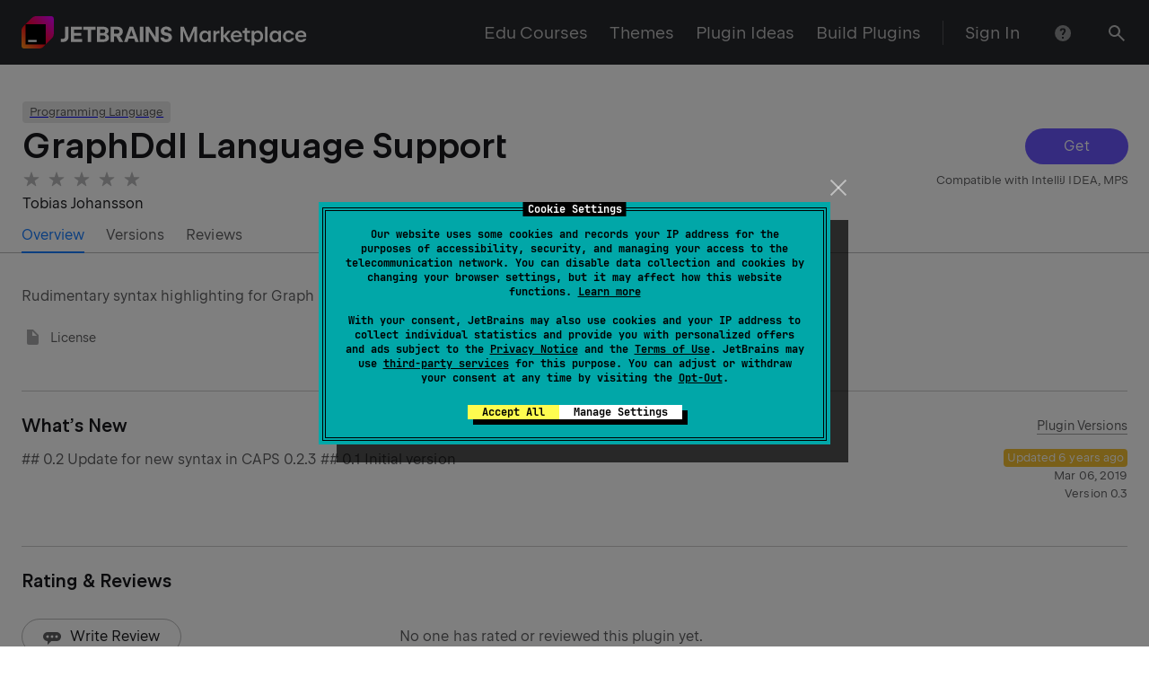

--- FILE ---
content_type: application/javascript
request_url: https://j.nrich.ai/tag.js
body_size: 17328
content:
function _0x4b4d(){var t=["action","onvisibilitychange","data","once","blockDisable","off","trackingId","getUrl","getParams","Arguments","next","72RBKkeW","timeTrack","min","WeakMap","global","configurable","slice","appendChild","indexOf","pageLoadTime","name",'"event" param must have an object value',"__proto__","track","isAvailable","Math","innerHeight","register","debug","normalize","species","prototype","dequeue","hasOwnProperty","calcNextTimeout","BUN","log","screen","multiline","trackingsPerCycle","url","__core-js_shared__","Config.setup(send, event,[object Object])","floor","timezone","none","watch",'"timeTracker" param must have a valid value',"Reduce of empty array with no initial value","12mnFzvj","script","hidden","readystatechange","ltid","window","@@iterator","display","load","async","Deno","pagehide","document.F=Object","transports","unscopables","BROWSER","eventAction","match","validators","Image","getRandomValues","rng","observe","legacy","set","open","pixel","substr","arity","toLowerCase","integrateAudience","trackEvent",'" is not supported',"configuration is missing","881128sLGNzb","removeChild","getTimezoneOffset","nonConfigurable","size","://","state","input","time_track","writable","create","(?<a>b)","enable","enforce","https","for","Invalid time tracker type","emit","bheight",'config param "',"/v3/pixel/img.gif","CONFIGURABLE","stat","src","getInstance","timeTracker","^(?:","visibilitychange","(?: ","type","7396740ezpaQF","text/javascript","TRACKING","valueOf","handleOnLeave","push param argument must have at least 1 element","groups","includes","random","navigator","462633hUHTiP","getMeta","trim","trunc","forEach","IE_PROTO","from","toPrimitive","addEventListener","iterator","getOwnPropertyDescriptor",'"debug" param must have a boolean value',"str",'"test" param must have a boolean value',"Node.js/","sham","queue","now","Symbol","facade","isBlockedDisable","process","split","callee","index",'"trackingId" param must have a string value',"apply",'" is invalid',"364835XZYnQQ","abcd","validate","configure","audienceDomain","symbol","propertyIsEnumerable","dontCallGetSet","Tag state is not configured","nextTimeout","Object already initialized","handlers","substring","hasOwn","timeoutId","toStringTag","container","eventCategory","toString","sticky","enableCookies","getParam","init","document","charAt","integrate","getDocumentTitle","iframe","trackingsCounter","message","disable","Failed to send the beacon request","isArray",'" does not support "',"N.Rich website tag params: ","defineProperty","© 2014-2024 Denis Pushkarev (zloirock.ru)","Deno/","pageEvent","withoutSetter","REST","__tracking","send",'"cookies" param must have a boolean value',"String","function","Config.setup(sendEvent, [object Object])","href","source","versions","disableCookies","unicode","has","version","target","toLocaleString","@@toPrimitive must return a primitive value.","getElementsByTagName","__nrich__","classList","number","style","getterFor","https://github.com/zloirock/core-js/blob/v3.38.0/LICENSE","page_load","keys","BROKEN_CARET","callCountLimit","getOwnPropertyNames","eventBus","test","error","isPrototypeOf","Null","beacon","callCount","INTERNAL","get","values","div","userAgent","eventLabel"," Iterator","Array","push","RegExp","trackingDomain","BEACON","initialTimeout","undefined","Accessors not supported","title","Incompatible receiver, ","Cannot convert a Symbol value to a string","trackEnableCookies","concat","$(?!\\s)","swidth","java","Config","default","setTimeTracking","enumerable","Bun","DOMTokenList","ignoreCase","Object","reduce","Bun/","left","$<a>","Stringified UUID is invalid","complete","sendBeacon","symbol detection","pageLoad","N.Rich website tag","IteratorPrototype","category","postMessage","shift","write","lastIndex","TypeError","component","page_event","event","documentElement","referrer","setPageLoadTime","drain","30990110OwFzqd","join","DENO","flags","inspectSource","enqueue","getOwnPropertySymbols","NODE","return this","installed multiple times","exports","length","WebsiteTagError","exec","native-string-replace","forced","applyBooleanModifier","dense","params","crypto.getRandomValues() not supported. See https://github.com/uuidjs/uuid#getrandomvalues-not-supported","Audience is not configured","6726804veLVPV"," is not a function","call","getPageLoadTime","Can't convert object to primitive value","object","67841CuNAFU","getRequest","setPrototypeOf","interactive","entries","settings","ctx","boolean","value",'"audienceDomain" param must have a string value',"innerWidth","sheight","PIXEL","string","Config.setup(enableCookies, true)","parentNode","readyState","transport.complete","replace","config",'config "'," required","done","requests","setup",'" modifier',"defineProperties","Undefined","hasParam","N.Rich website tag initiated (version: ","35TAYpuf","close","2.2.1","getData",'"trackingId" param should not be empty',"location","label","height","bind","contentWindow","buildRequest","Symbol(","instance","span","domain","CLOUDFLARE","enable_cookies","constructor","bwidth","createElement"];return(_0x4b4d=function(){return t})()}var _0xf316f7=_0x3a64;function _0x3a64(t,e){var r=_0x4b4d();return(_0x3a64=function(t,e){return r[t-=265]})(t,e)}!function(){for(var t=_0x3a64,e=_0x4b4d();;)try{if(682791===parseInt(t(475))/1*(-parseInt(t(575))/2)+parseInt(t(289))/3+parseInt(t(536))/4*(-parseInt(t(317))/5)+-parseInt(t(469))/6+parseInt(t(505))/7*(-parseInt(t(609))/8)+parseInt(t(279))/9+parseInt(t(448))/10)break;e.push(e.shift())}catch(t){e.push(e.shift())}}();try{!function(){"use strict";var t=_0x3a64,e=typeof globalThis!==t(406)?globalThis:typeof window!==t(406)?window:typeof global!==t(406)?global:typeof self!==t(406)?self:{},r=function(e){return e&&e[t(551)]===Math&&e},n=r("object"==typeof globalThis&&globalThis)||r(typeof window==t(474)&&window)||r(typeof self==t(474)&&self)||r("object"==typeof e&&e)||r("object"==typeof e&&e)||function(){return this}()||Function(t(456))(),i=typeof document==t(474)&&document.all,a=typeof i==t(406)&&void 0!==i?function(e){return typeof e==t(362)||e===i}:function(e){return typeof e==t(362)},o=a,s=function(e){return typeof e==t(474)?null!==e:o(e)},c=s,u=n[t(340)],f=c(u)&&c(u.createElement),l=function(e){return f?u[t(524)](e):{}},h=l(t(518))[t(376)],v=h&&h.constructor&&h[t(522)][t(557)],d=v===Object[t(557)]?void 0:v,p=function(t){try{return!!t()}catch(t){return!0}},g=!p((function(){var e=t,r=function(){}[e(513)]();return typeof r!=e(362)||r[e(559)](e(557))})),m=g,y=Function.prototype,b=y[t(471)],w=m&&y[t(513)][t(513)](b,b),O=m?w:function(t){return function(){return b[_0x3a64(315)](t,arguments)}},T=O,k=T({}[t(335)]),S=T(""[t(542)]),x=function(t){return S(k(t),8,-1)},E=p,j=x,C=Object,_=O("".split),L=E((function(){var e=t;return!C("z")[e(323)](0)}))?function(e){var r=t;return j(e)===r(361)?_(e,""):C(e)}:C,I=function(t){return null==t},A=I,P=TypeError,R=function(t){if(A(t))throw new P("Can't call method on "+t);return t},D=L,N=R,M=function(t){return D(N(t))},F={exports:{}},B=n,U=Object[t(352)],q=function(t,e){try{U(B,t,{value:e,configurable:!0,writable:!0})}catch(r){B[t]=e}return e},$=n,z=q,V=t(567),G=F[t(458)]=$[V]||z(V,{});(G[t(366)]||(G.versions=[]))[t(401)]({version:"3.38.0",mode:t(540),copyright:t(353),license:t(380),source:"https://github.com/zloirock/core-js"});var W,Y,H=F[t(458)],K=H,X=function(t,e){return K[t]||(K[t]=e||{})},Q=R,Z=Object,J=function(t){return Z(Q(t))},tt=J,et=O({}[t(559)]),rt=Object[t(330)]||function(t,e){return et(tt(t),e)},nt=O,it=0,at=Math.random(),ot=nt(1[t(335)]),st=function(e){return t(516)+(void 0===e?"":e)+")_"+ot(++it+at,36)},ct=n[t(288)],ut=ct&&ct[t(397)],ft=ut?String(ut):"",lt=n,ht=ft,vt=lt[t(310)],dt=lt[t(585)],pt=vt&&vt[t(366)]||dt&&dt[t(370)],gt=pt&&pt.v8;gt&&(Y=(W=gt[t(311)]("."))[0]>0&&W[0]<4?1:+(W[0]+W[1])),!Y&&ht&&(!(W=ht[t(592)](/Edge\/(\d+)/))||W[1]>=74)&&(W=ht[t(592)](/Chrome\/(\d+)/))&&(Y=+W[1]);var mt=Y,yt=mt,bt=p,wt=n.String,Ot=!!Object[t(454)]&&!bt((function(){var e=t,r=Symbol(e(431));return!wt(r)||!(Object(r)instanceof Symbol)||!Symbol[e(304)]&&yt&&yt<41})),Tt=Ot&&!Symbol.sham&&"symbol"==typeof Symbol.iterator,kt=X,St=rt,xt=st,Et=Ot,jt=Tt,Ct=n[t(307)],_t=kt("wks"),Lt=jt?Ct[t(624)]||Ct:Ct&&Ct[t(356)]||xt,It=function(t){return!St(_t,t)&&(_t[t]=Et&&St(Ct,t)?Ct[t]:Lt("Symbol."+t)),_t[t]},At=s,Pt=String,Rt=TypeError,Dt=function(t){if(At(t))return t;throw new Rt(Pt(t)+" is not an object")},Nt={},Mt=!p((function(){return 7!==Object.defineProperty({},1,{get:function(){return 7}})[1]})),Ft=Mt&&p((function(){var e=t;return 42!==Object[e(352)]((function(){}),e(557),{value:42,writable:!1})[e(557)]})),Bt={},Ut=l,qt=!Mt&&!p((function(){var e=t;return 7!==Object[e(352)](Ut(e(396)),"a",{get:function(){return 7}}).a})),$t=g,zt=Function[t(557)][t(471)],Vt=$t?zt[t(513)](zt):function(){return zt[t(315)](zt,arguments)},Gt=n,Wt=a,Yt=function(e,r){var n;return arguments[t(459)]<2?(n=Gt[e],Wt(n)?n:void 0):Gt[e]&&Gt[e][r]},Ht=O({}[t(389)]),Kt=Yt,Xt=a,Qt=Ht,Zt=Object,Jt=Tt?function(e){return typeof e==t(322)}:function(e){var r=t,n=Kt(r(307));return Xt(n)&&Qt(n[r(557)],Zt(e))},te=String,ee=a,re=function(e){var r=t;try{return te(e)}catch(t){return r(423)}},ne=TypeError,ie=function(e){var r=t;if(ee(e))return e;throw new ne(re(e)+r(470))},ae=ie,oe=I,se=function(t,e){var r=t[e];return oe(r)?void 0:ae(r)},ce=Vt,ue=a,fe=s,le=TypeError,he=Vt,ve=s,de=Jt,pe=se,ge=function(e,r){var n,i,a=t;if("string"===r&&ue(n=e[a(335)])&&!fe(i=ce(n,e)))return i;if(ue(n=e[a(282)])&&!fe(i=ce(n,e)))return i;if(r!==a(488)&&ue(n=e[a(335)])&&!fe(i=ce(n,e)))return i;throw new le("Can't convert object to primitive value")},me=TypeError,ye=It(t(296)),be=function(e,r){var n=t;if(!ve(e)||de(e))return e;var i,a=pe(e,ye);if(a){if(void 0===r&&(r=n(417)),i=he(a,e,r),!ve(i)||de(i))return i;throw new me(n(473))}return void 0===r&&(r=n(377)),ge(e,r)},we=Jt,Oe=function(t){var e=be(t,"string");return we(e)?e:e+""},Te=Mt,ke=qt,Se=Ft,xe=Dt,Ee=Oe,je=TypeError,Ce=Object[t(352)],_e=Object[t(299)],Le=t(419),Ie="configurable",Ae=t(618);Bt.f=Te?Se?function(e,r,n){var i=t;if(xe(e),r=Ee(r),xe(n),"function"==typeof e&&r===i(557)&&i(483)in n&&Ae in n&&!n[Ae]){var a=_e(e,r);a&&a[Ae]&&(e[r]=n.value,n={configurable:Ie in n?n[Ie]:a[Ie],enumerable:Le in n?n[Le]:a[Le],writable:!1})}return Ce(e,r,n)}:Ce:function(e,r,n){var i=t;if(xe(e),r=Ee(r),xe(n),ke)try{return Ce(e,r,n)}catch(t){}if(i(394)in n||"set"in n)throw new je(i(407));return i(483)in n&&(e[r]=n[i(483)]),e};var Pe=Math.ceil,Re=Math[t(569)],De=Math[t(292)]||function(t){var e=+t;return(e>0?Re:Pe)(e)},Ne=function(t){var e=+t;return e!=e||0===e?0:De(e)},Me=Ne,Fe=Math.max,Be=Math[t(538)],Ue=Ne,qe=Math[t(538)],$e=function(t){var e=Ue(t);return e>0?qe(e,9007199254740991):0},ze=$e,Ve=function(e){return ze(e[t(459)])},Ge=M,We=function(t,e){var r=Me(t);return r<0?Fe(r+e,0):Be(r,e)},Ye=Ve,He=function(t){return function(e,r,n){var i=Ge(e),a=Ye(i);if(0===a)return!t&&-1;var o,s=We(n,a);if(t&&r!=r){for(;a>s;)if((o=i[s++])!=o)return!0}else for(;a>s;s++)if((t||s in i)&&i[s]===r)return t||s||0;return!t&&-1}},Ke={includes:He(!0),indexOf:He(!1)},Xe={},Qe=O,Ze=rt,Je=M,tr=Ke[t(544)],er=Xe,rr=Qe([][t(401)]),nr=function(e,r){var n,i=t,a=Je(e),o=0,s=[];for(n in a)!Ze(er,n)&&Ze(a,n)&&rr(s,n);for(;r[i(459)]>o;)Ze(a,n=r[o++])&&(~tr(s,n)||rr(s,n));return s},ir=[t(522),t(559),t(389),t(323),t(372),t(335),t(282)],ar=nr,or=ir,sr=Object.keys||function(t){return ar(t,or)},cr=Mt,ur=Ft,fr=Bt,lr=Dt,hr=M,vr=sr;Nt.f=cr&&!ur?Object[t(501)]:function(t,e){lr(t);for(var r,n=hr(e),i=vr(e),a=i.length,o=0;a>o;)fr.f(t,r=i[o++],n[r]);return t};var dr,pr=Yt("document",t(444)),gr=st,mr=X(t(382)),yr=function(t){return mr[t]||(mr[t]=gr(t))},br=Dt,wr=Nt,Or=ir,Tr=Xe,kr=pr,Sr=l,xr=yr,Er=t(557),jr=t(576),Cr=xr("IE_PROTO"),_r=function(){},Lr=function(t){return"<"+jr+">"+t+"</"+jr+">"},Ir=function(e){var r=t;e[r(438)](Lr("")),e[r(506)]();var n=e.parentWindow[r(423)];return e=null,n},Ar=function(){var e,r,n,i,a=t;try{dr=new ActiveXObject("htmlfile")}catch(t){}Ar=typeof document!=a(406)?document[a(519)]&&dr?Ir(dr):(n=Sr((r=t)(344)),i=r(415)+jr+":",n[r(378)][r(582)]=r(571),kr.appendChild(n),n[r(272)]=String(i),(e=n[r(514)][r(340)])[r(600)](),e[r(438)](Lr(r(587))),e.close(),e.F):Ir(dr);for(var o=Or.length;o--;)delete Ar[Er][Or[o]];return Ar()};Tr[Cr]=!0;var Pr=Object.create||function(t,e){var r;return null!==t?(_r[Er]=br(t),r=new _r,_r[Er]=null,r[Cr]=t):r=Ar(),void 0===e?r:wr.f(r,e)},Rr=It,Dr=Pr,Nr=Bt.f,Mr=Rr(t(589)),Fr=Array.prototype;void 0===Fr[Mr]&&Nr(Fr,Mr,{configurable:!0,value:Dr(null)});var Br,Ur,qr,$r=function(t){Fr[Mr][t]=!0},zr={},Vr=a,Gr=n[t(539)],Wr=Vr(Gr)&&/native code/[t(387)](String(Gr)),Yr=function(t,e){return{enumerable:!(1&t),configurable:!(2&t),writable:!(4&t),value:e}},Hr=Bt,Kr=Yr,Xr=Mt?function(t,e,r){return Hr.f(t,e,Kr(1,r))}:function(t,e,r){return t[e]=r,t},Qr=Wr,Zr=n,Jr=s,tn=Xr,en=rt,rn=H,nn=yr,an=Xe,on=t(327),sn=Zr[t(440)],cn=Zr[t(539)];if(Qr||rn.state){var un=rn.state||(rn[t(615)]=new cn);un.get=un[t(394)],un[t(369)]=un[t(369)],un[t(599)]=un[t(599)],Br=function(e,r){var n=t;if(un[n(369)](e))throw new sn(on);return r[n(308)]=e,un.set(e,r),r},Ur=function(e){return un[t(394)](e)||{}},qr=function(e){return un[t(369)](e)}}else{var fn=nn(t(615));an[fn]=!0,Br=function(t,e){if(en(t,fn))throw new sn(on);return e.facade=t,tn(t,fn,e),e},Ur=function(t){return en(t,fn)?t[fn]:{}},qr=function(t){return en(t,fn)}}var ln={set:Br,get:Ur,has:qr,enforce:function(t){return qr(t)?Ur(t):Br(t,{})},getterFor:function(t){return function(e){var r,n=_0x3a64;if(!Jr(e)||(r=Ur(e))[n(278)]!==t)throw new sn(n(409)+t+n(496));return r}}},hn={},vn={},dn={}[t(323)],pn=Object[t(299)],gn=pn&&!dn[t(471)]({1:2},1);vn.f=gn?function(e){var r=t,n=pn(this,e);return!!n&&n[r(419)]}:dn;var mn=Mt,yn=Vt,bn=vn,wn=Yr,On=M,Tn=Oe,kn=rt,Sn=qt,xn=Object[t(299)];hn.f=mn?xn:function(t,e){if(t=On(t),e=Tn(e),Sn)try{return xn(t,e)}catch(t){}if(kn(t,e))return wn(!yn(bn.f,t,e),t[e])};var En={exports:{}},jn=Mt,Cn=rt,_n=Function[t(557)],Ln=jn&&Object.getOwnPropertyDescriptor,In=Cn(_n,"name"),An={EXISTS:In,PROPER:In&&"something"===function(){}[t(546)],CONFIGURABLE:In&&(!jn||jn&&Ln(_n,t(546))[t(541)])},Pn=a,Rn=H,Dn=O(Function[t(335)]);!Pn(Rn[t(452)])&&(Rn[t(452)]=function(t){return Dn(t)});var Nn=Rn[t(452)],Mn=O,Fn=p,Bn=a,Un=rt,qn=Mt,$n=An.CONFIGURABLE,zn=Nn,Vn=ln,Gn=Vn[t(622)],Wn=Vn[t(394)],Yn=String,Hn=Object[t(352)],Kn=Mn(""[t(542)]),Xn=Mn(""[t(493)]),Qn=Mn([][t(449)]),Zn=qn&&!Fn((function(){var e=t;return 8!==Hn((function(){}),e(459),{value:8})[e(459)]})),Jn=String(String)[t(311)]("String"),ti=En.exports=function(e,r,n){var i=t;Kn(Yn(r),0,7)===i(516)&&(r="["+Xn(Yn(r),/^Symbol\(([^)]*)\).*$/,"$1")+"]"),n&&n.getter&&(r="get "+r),n&&n.setter&&(r="set "+r),(!Un(e,i(546))||$n&&e[i(546)]!==r)&&(qn?Hn(e,i(546),{value:r,configurable:!0}):e[i(546)]=r),Zn&&n&&Un(n,i(603))&&e[i(459)]!==n[i(603)]&&Hn(e,i(459),{value:n[i(603)]});try{n&&Un(n,i(522))&&n[i(522)]?qn&&Hn(e,i(557),{writable:!1}):e[i(557)]&&(e[i(557)]=void 0)}catch(t){}var a=Gn(e);return!Un(a,i(365))&&(a[i(365)]=Qn(Jn,typeof r==i(488)?r:"")),e};Function.prototype[t(335)]=ti((function(){var e=t;return Bn(this)&&Wn(this)[e(365)]||zn(this)}),t(335));var ei=En.exports,ri=a,ni=Bt,ii=ei,ai=q,oi=function(e,r,n,i){var a=t;i||(i={});var o=i[a(419)],s=void 0!==i[a(546)]?i[a(546)]:r;if(ri(n)&&ii(n,s,i),i[a(540)])o?e[r]=n:ai(r,n);else{try{i.unsafe?e[r]&&(o=!0):delete e[r]}catch(t){}o?e[r]=n:ni.f(e,r,{value:n,enumerable:!1,configurable:!i[a(612)],writable:!i.nonWritable})}return e},si={},ci=nr,ui=ir[t(412)](t(459),t(557));si.f=Object[t(385)]||function(t){return ci(t,ui)};var fi={};fi.f=Object.getOwnPropertySymbols;var li,hi,vi,di=Yt,pi=si,gi=fi,mi=Dt,yi=O([][t(412)]),bi=di("Reflect","ownKeys")||function(t){var e=pi.f(mi(t)),r=gi.f;return r?yi(e,r(t)):e},wi=rt,Oi=bi,Ti=hn,ki=Bt,Si=p,xi=a,Ei=/#|\.prototype\./,ji=function(t,e){var r=_i[Ci(t)];return r===Ii||r!==Li&&(xi(e)?Si(e):!!e)},Ci=ji[t(555)]=function(e){var r=t;return String(e)[r(493)](Ei,".")[r(604)]()},_i=ji[t(527)]={},Li=ji.NATIVE="N",Ii=ji.POLYFILL="P",Ai=ji,Pi=n,Ri=hn.f,Di=Xr,Ni=oi,Mi=q,Fi=function(e,r,n){for(var i=t,a=Oi(r),o=ki.f,s=Ti.f,c=0;c<a[i(459)];c++){var u=a[c];!wi(e,u)&&(!n||!wi(n,u))&&o(e,u,s(r,u))}},Bi=Ai,Ui=function(e,r){var n,i,a,o,s,c=t,u=e.target,f=e[c(540)],l=e[c(271)];if(n=f?Pi:l?Pi[u]||Mi(u,{}):Pi[u]&&Pi[u][c(557)])for(i in r){if(o=r[i],e[c(324)]?a=(s=Ri(n,i))&&s.value:a=n[i],!Bi(f?i:u+(l?".":"#")+i,e[c(463)])&&void 0!==a){if(typeof o==typeof a)continue;Fi(o,a)}(e[c(304)]||a&&a.sham)&&Di(o,c(304),!0),Ni(n,i,o,e)}},qi=!p((function(){var e=t;function r(){}return r[e(557)][e(522)]=null,Object.getPrototypeOf(new r)!==r.prototype})),$i=rt,zi=a,Vi=J,Gi=qi,Wi=yr(t(294)),Yi=Object,Hi=Yi[t(557)],Ki=Gi?Yi.getPrototypeOf:function(e){var r=t,n=Vi(e);if($i(n,Wi))return n[Wi];var i=n[r(522)];return zi(i)&&n instanceof i?i[r(557)]:n instanceof Yi?Hi:null},Xi=p,Qi=a,Zi=s,Ji=Ki,ta=oi,ea=It("iterator"),ra=!1;[][t(382)]&&("next"in(vi=[][t(382)]())?(hi=Ji(Ji(vi)))!==Object[t(557)]&&(li=hi):ra=!0),(!Zi(li)||Xi((function(){var t={};return li[ea].call(t)!==t})))&&(li={}),!Qi(li[ea])&&ta(li,ea,(function(){return this}));var na={IteratorPrototype:li,BUGGY_SAFARI_ITERATORS:ra},ia=Bt.f,aa=rt,oa=It(t(332)),sa=function(e,r,n){e&&!n&&(e=e[t(557)]),e&&!aa(e,oa)&&ia(e,oa,{configurable:!0,value:r})},ca=na[t(434)],ua=Pr,fa=Yr,la=sa,ha=zr,va=function(){return this},da=O,pa=ie,ga=s,ma=function(t){return ga(t)||null===t},ya=String,ba=TypeError,wa=function(e,r,n){var i=t;try{return da(pa(Object[i(299)](e,r)[n]))}catch(t){}},Oa=s,Ta=R,ka=function(t){if(ma(t))return t;throw new ba("Can't set "+ya(t)+" as a prototype")},Sa=Object[t(477)]||("__proto__"in{}?function(){var e,r=t,n=!1,i={};try{(e=wa(Object.prototype,r(548),r(599)))(i,[]),n=i instanceof Array}catch(t){}return function(t,i){var a=r;return Ta(t),ka(i),Oa(t)?(n?e(t,i):t[a(548)]=i,t):t}}():void 0),xa=Ui,Ea=Vt,ja=a,Ca=function(e,r,n,i){var a=t,o=r+a(399);return e[a(557)]=ua(ca,{next:fa(+!i,n)}),la(e,o,!1),ha[o]=va,e},_a=Ki,La=Sa,Ia=sa,Aa=Xr,Pa=oi,Ra=It,Da=zr,Na=na,Ma=An.PROPER,Fa=An[t(270)],Ba=Na[t(434)],Ua=Na.BUGGY_SAFARI_ITERATORS,qa=Ra(t(298)),$a=t(382),za=t(395),Va=t(479),Ga=function(){return this},Wa=M,Ya=$r,Ha=zr,Ka=ln,Xa=Bt.f,Qa=function(e,r,n,i,a,o,s){var c=t;Ca(n,r,i);var u,f,l,h=function(t){if(t===a&&m)return m;if(!Ua&&t&&t in p)return p[t];switch(t){case $a:case za:case Va:return function(){return new n(this,t)}}return function(){return new n(this)}},v=r+c(399),d=!1,p=e[c(557)],g=p[qa]||p[c(581)]||a&&p[a],m=!Ua&&g||h(a),y="Array"===r&&p[c(479)]||g;if(y&&(u=_a(y.call(new e)))!==Object[c(557)]&&u[c(535)]&&(_a(u)!==Ba&&(La?La(u,Ba):!ja(u[qa])&&Pa(u,qa,Ga)),Ia(u,v,!0)),Ma&&a===za&&g&&g.name!==za&&(Fa?Aa(p,"name",za):(d=!0,m=function(){return Ea(g,this)})),a)if(f={values:h(za),keys:o?m:h($a),entries:h(Va)},s)for(l in f)(Ua||d||!(l in p))&&Pa(p,l,f[l]);else xa({target:r,proto:!0,forced:Ua||d},f);return p[qa]!==m&&Pa(p,qa,m,{name:a}),Da[r]=m,f},Za=function(t,e){return{value:t,done:e}},Ja=Mt,to="Array Iterator",eo=Ka[t(599)],ro=Ka[t(379)](to),no=Qa(Array,"Array",(function(t,e){eo(this,{type:to,target:Wa(t),index:0,kind:e})}),(function(){var e=t,r=ro(this),n=r[e(371)],i=r[e(313)]++;if(!n||i>=n[e(459)])return r.target=void 0,Za(void 0,!0);switch(r.kind){case e(382):return Za(i,!1);case"values":return Za(n[i],!1)}return Za([i,n[i]],!1)}),t(395)),io=Ha.Arguments=Ha[t(400)];if(Ya(t(382)),Ya(t(395)),Ya(t(479)),Ja&&io[t(546)]!==t(395))try{Xa(io,t(546),{value:t(395)})}catch(t){}var ao=n,oo={CSSRuleList:0,CSSStyleDeclaration:0,CSSValueList:0,ClientRectList:0,DOMRectList:0,DOMStringList:0,DOMTokenList:1,DataTransferItemList:0,FileList:0,HTMLAllCollection:0,HTMLCollection:0,HTMLFormElement:0,HTMLSelectElement:0,MediaList:0,MimeTypeArray:0,NamedNodeMap:0,NodeList:1,PaintRequestList:0,Plugin:0,PluginArray:0,SVGLengthList:0,SVGNumberList:0,SVGPathSegList:0,SVGPointList:0,SVGStringList:0,SVGTransformList:0,SourceBufferList:0,StyleSheetList:0,TextTrackCueList:0,TextTrackList:0,TouchList:0},so=d,co=no,uo=Xr,fo=sa,lo=It("iterator"),ho=co[t(395)],vo=function(t,e){if(t){if(t[lo]!==ho)try{uo(t,lo,ho)}catch(e){t[lo]=ho}if(fo(t,e,!0),oo[e])for(var r in co)if(t[r]!==co[r])try{uo(t,r,co[r])}catch(e){t[r]=co[r]}}};for(var po in oo)vo(ao[po]&&ao[po].prototype,po);function go(e,r,n){return a=function(e,r){var n=t;if(n(474)!=typeof e||!e)return e;var i=e[Symbol[n(296)]];if(void 0!==i){var a=i.call(e,r||n(417));if(n(474)!=typeof a)return a;throw new TypeError(n(373))}return("string"===r?String:Number)(e)}(r,(i=t)(488)),(r=i(322)==typeof a?a:a+"")in e?Object.defineProperty(e,r,{value:n,enumerable:!0,configurable:!0,writable:!0}):e[r]=n,e;var i,a}vo(so,t(421));const mo="_nrich",yo=t(507),bo=t(433);let wo=((Oo={})[(To=t)(598)]=To(598),Oo[To(465)]=To(465),Oo);var Oo,To;const ko="trackingDomain",So="audienceDomain",xo=t(531),Eo="cookies",jo=t(387),Co=t(554),_o=t(443),Lo=t(274),Io={[ko]:{required:!0,modifiers:[t(599)]},[So]:{required:!0,modifiers:[t(599)]},[xo]:{required:!0,modifiers:[t(599)]},[Eo]:{modifiers:[t(621),"disable"],defaultValue:!1},[jo]:{modifiers:["enable","disable"]},[Co]:{modifiers:[t(621)],defaultValue:!1},[_o]:{modifiers:["send"]},[Lo]:{modifiers:[t(599)],defaultValue:wo[t(598)]}},Ao=Object[t(382)](Io),Po=t(375),Ro=t(623),Do=t(623),No=t(269),Mo=t(601),Fo=t(391),Bo=Mo,Uo=t(381),qo=t(617),$o=t(521),zo=t(442);var Vo,Go=ie,Wo=J,Yo=L,Ho=Ve,Ko=TypeError,Xo=t(574),Qo=function(t){return function(e,r,n,i){var a=Wo(e),o=Yo(a),s=Ho(a);if(Go(r),0===s&&n<2)throw new Ko(Xo);var c=t?s-1:0,u=t?-1:1;if(n<2)for(;;){if(c in o){i=o[c],c+=u;break}if(c+=u,t?c<0:s<=c)throw new Ko(Xo)}for(;t?c>=0:s>c;c+=u)c in o&&(i=r(i,o[c],c,a));return i}},Zo={left:Qo(!1),right:Qo(!0)},Jo=p,ts=n,es=ft,rs=x,ns=function(e){var r=t;return es.slice(0,e[r(459)])===e},is=(ns((Vo=t)(425))?Vo(561):ns("Cloudflare-Workers")?Vo(520):ns(Vo(354))?Vo(450):ns(Vo(303))?"NODE":ts[Vo(420)]&&typeof Bun[Vo(370)]==Vo(488)?Vo(561):ts[Vo(585)]&&typeof Deno[Vo(370)]==Vo(474)?"DENO":rs(ts[Vo(310)])===Vo(310)?Vo(455):ts[Vo(580)]&&ts[Vo(340)]?Vo(590):Vo(357))===t(455),as=Ui,os=Zo[t(426)],ss=!is&&mt>79&&mt<83||!function(t,e){var r=[][t];return!!r&&Jo((function(){r.call(null,e||function(){return 1},1)}))}(t(424));as({target:t(400),proto:!0,forced:ss},{reduce:function(e){var r=arguments[t(459)];return os(this,e,r,r>1?arguments[1]:void 0)}});var cs={};cs[It(t(332))]="z";var us,fs,ls,hs="[object z]"===String(cs),vs=a,ds=x,ps=It(t(332)),gs=Object,ms=ds(function(){return arguments}())===t(534),ys=hs?ds:function(e){var r,n,i,a=t;return void 0===e?a(502):null===e?a(390):typeof(n=function(t,e){try{return t[e]}catch(t){}}(r=gs(e),ps))==a(488)?n:ms?ds(r):(i=ds(r))===a(423)&&vs(r[a(312)])?a(534):i},bs=String,ws=function(e){var r=t;if(ys(e)===r(307))throw new TypeError(r(410));return bs(e)},Os=Dt,Ts=p,ks=n[t(402)],Ss=Ts((function(){var e=t,r=ks("a","y");return r[e(439)]=2,null!==r[e(461)](e(318))})),xs=Ss||Ts((function(){return!ks("a","y").sticky})),Es={BROKEN_CARET:Ss||Ts((function(){var e=t,r=ks("^r","gy");return r.lastIndex=2,null!==r[e(461)](e(301))})),MISSED_STICKY:xs,UNSUPPORTED_Y:Ss},js=p,Cs=n[t(402)],_s=js((function(){var e=t,r=Cs(".","s");return!(r.dotAll&&r[e(387)]("\n")&&"s"===r[e(451)])})),Ls=p,Is=n[t(402)],As=Ls((function(){var e=t,r=Is(e(620),"g");return"b"!==r[e(461)]("b")[e(285)].a||"bc"!=="b"[e(493)](r,"$<a>c")})),Ps=Vt,Rs=O,Ds=ws,Ns=function(){var e=t,r=Os(this),n="";return r.hasIndices&&(n+="d"),r.global&&(n+="g"),r[e(422)]&&(n+="i"),r[e(564)]&&(n+="m"),r.dotAll&&(n+="s"),r.unicode&&(n+="u"),r.unicodeSets&&(n+="v"),r.sticky&&(n+="y"),n},Ms=Es,Fs=X,Bs=Pr,Us=ln[t(394)],qs=_s,$s=As,zs=Fs(t(462),String[t(557)][t(493)]),Vs=RegExp[t(557)].exec,Gs=Vs,Ws=Rs(""[t(341)]),Ys=Rs("".indexOf),Hs=Rs(""[t(493)]),Ks=Rs(""[t(542)]),Xs=(us=t,ls=/b*/g,Ps(Vs,fs=/a/,"a"),Ps(Vs,ls,"a"),0!==fs[us(439)]||0!==ls[us(439)]),Qs=Ms[t(383)],Zs=void 0!==/()??/[t(461)]("")[1];(Xs||Zs||Qs||qs||$s)&&(Gs=function(e){var r,n,i,a,o,s,c,u=t,f=this,l=Us(f),h=Ds(e),v=l.raw;if(v)return v[u(439)]=f[u(439)],r=Ps(Gs,v,h),f.lastIndex=v[u(439)],r;var d=l.groups,p=Qs&&f[u(336)],g=Ps(Ns,f),m=f.source,y=0,b=h;if(p&&(g=Hs(g,"y",""),-1===Ys(g,"g")&&(g+="g"),b=Ks(h,f.lastIndex),f[u(439)]>0&&(!f.multiline||f.multiline&&"\n"!==Ws(h,f[u(439)]-1))&&(m=u(277)+m+")",b=" "+b,y++),n=new RegExp(u(275)+m+")",g)),Zs&&(n=new RegExp("^"+m+u(413),g)),Xs&&(i=f[u(439)]),a=Ps(Vs,p?n:f,b),p?a?(a[u(616)]=Ks(a[u(616)],y),a[0]=Ks(a[0],y),a[u(313)]=f[u(439)],f.lastIndex+=a[0][u(459)]):f[u(439)]=0:Xs&&a&&(f[u(439)]=f[u(540)]?a[u(313)]+a[0].length:i),Zs&&a&&a[u(459)]>1&&Ps(zs,a[0],n,(function(){var t=u;for(o=1;o<arguments[t(459)]-2;o++)void 0===arguments[o]&&(a[o]=void 0)})),a&&d)for(a[u(285)]=s=Bs(null),o=0;o<d[u(459)];o++)s[(c=d[o])[0]]=a[c[1]];return a});var Js=Gs,tc=Js;Ui({target:t(402),proto:!0,forced:/./[t(461)]!==tc},{exec:tc});var ec=g,rc=Function[t(557)],nc=rc.apply,ic=rc[t(471)],ac=typeof Reflect==t(474)&&Reflect[t(315)]||(ec?ic.bind(nc):function(){return ic[t(315)](nc,arguments)}),oc=Vt,sc=oi,cc=Js,uc=p,fc=It,lc=Xr,hc=fc(t(556)),vc=RegExp.prototype,dc=O,pc=Ne,gc=ws,mc=R,yc=dc("".charAt),bc=dc("".charCodeAt),wc=dc("".slice),Oc=function(t){return function(e,r){var n,i,a=_0x3a64,o=gc(mc(e)),s=pc(r),c=o[a(459)];return s<0||s>=c?t?"":void 0:(n=bc(o,s))<55296||n>56319||s+1===c||(i=bc(o,s+1))<56320||i>57343?t?yc(o,s):n:t?wc(o,s,s+2):i-56320+(n-55296<<10)+65536}},Tc={codeAt:Oc(!1),charAt:Oc(!0)}.charAt,kc=O,Sc=J,xc=Math[t(569)],Ec=kc(""[t(341)]),jc=kc("".replace),Cc=kc(""[t(542)]),_c=/\$([$&'`]|\d{1,2}|<[^>]*>)/g,Lc=/\$([$&'`]|\d{1,2})/g,Ic=Vt,Ac=Dt,Pc=a,Rc=x,Dc=Js,Nc=TypeError,Mc=ac,Fc=Vt,Bc=O,Uc=function(e,r,n,i){var a=t,o=fc(e),s=!uc((function(){var t={};return t[o]=function(){return 7},7!==""[e](t)})),c=s&&!uc((function(){var t=_0x3a64,r=!1,n=/a/;return e===t(311)&&((n={}).constructor={},n.constructor[hc]=function(){return n},n.flags="",n[o]=/./[o]),n[t(461)]=function(){return r=!0,null},n[o](""),!r}));if(!s||!c||n){var u=/./[o],f=r(o,""[e],(function(t,e,r,n,i){var a=_0x3a64,o=e[a(461)];return o===cc||o===vc[a(461)]?s&&!i?{done:!0,value:oc(u,e,r,n)}:{done:!0,value:oc(t,r,e,n)}:{done:!1}}));sc(String.prototype,e,f[0]),sc(vc,o,f[1])}i&&lc(vc[o],a(304),!0)},qc=p,$c=Dt,zc=a,Vc=I,Gc=Ne,Wc=$e,Yc=ws,Hc=R,Kc=function(e,r,n){var i=t;return r+(n?Tc(e,r)[i(459)]:1)},Xc=se,Qc=function(e,r,n,i,a,o){var s=t,c=n+e.length,u=i[s(459)],f=Lc;return void 0!==a&&(a=Sc(a),f=_c),jc(o,f,(function(t,o){var s;switch(Ec(o,0)){case"$":return"$";case"&":return e;case"`":return Cc(r,0,n);case"'":return Cc(r,c);case"<":s=a[Cc(o,1,-1)];break;default:var f=+o;if(0===f)return t;if(f>u){var l=xc(f/10);return 0===l?t:l<=u?void 0===i[l-1]?Ec(o,1):i[l-1]+Ec(o,1):t}s=i[f-1]}return void 0===s?"":s}))},Zc=function(e,r){var n=t,i=e.exec;if(Pc(i)){var a=Ic(i,e,r);return null!==a&&Ac(a),a}if(Rc(e)===n(402))return Ic(Dc,e,r);throw new Nc("RegExp#exec called on incompatible receiver")},Jc=It(t(493)),tu=Math.max,eu=Math[t(538)],ru=Bc([][t(412)]),nu=Bc([][t(401)]),iu=Bc("".indexOf),au=Bc(""[t(542)]),ou="$0"==="a".replace(/./,"$0"),su=!!/./[Jc]&&""===/./[Jc]("a","$0"),cu=!qc((function(){var e=t,r=/./;return r.exec=function(){var t=[];return t.groups={a:"7"},t},"7"!==""[e(493)](r,e(427))}));Uc(t(493),(function(t,e,r){var n=su?"$":"$0";return[function(t,r){var n=Hc(this),i=Vc(t)?void 0:Xc(t,Jc);return i?Fc(i,t,n,r):Fc(e,Yc(n),t,r)},function(t,i){var a=_0x3a64,o=$c(this),s=Yc(t);if("string"==typeof i&&-1===iu(i,n)&&-1===iu(i,"$<")){var c=r(e,o,s,i);if(c[a(497)])return c.value}var u=zc(i);u||(i=Yc(i));var f,l=o[a(540)];l&&(f=o[a(368)],o.lastIndex=0);for(var h,v=[];null!==(h=Zc(o,s))&&(nu(v,h),l);){""===Yc(h[0])&&(o[a(439)]=Kc(s,Wc(o[a(439)]),f))}for(var d,p="",g=0,m=0;m<v.length;m++){for(var y,b=Yc((h=v[m])[0]),w=tu(eu(Gc(h[a(313)]),s[a(459)]),0),O=[],T=1;T<h[a(459)];T++)nu(O,void 0===(d=h[T])?d:String(d));var k=h[a(285)];if(u){var S=ru([b],O,w,s);void 0!==k&&nu(S,k),y=Yc(Mc(i,void 0,S))}else y=Qc(b,s,w,O,k,i);w>=g&&(p+=au(s,g,w)+y,g=w+b[a(459)])}return p+au(s,g)}]}),!cu||!ou||su);const uu=(e,r)=>{var n=t;const i=[];for(const t of Object[n(382)](e))if(e[n(559)](t)){const a=r?r+"["+t+"]":t,o=e[t],s=null!==o&&typeof o===n(474);i[n(401)](s?uu(o,a):encodeURIComponent(a)+"="+encodeURIComponent(o))}return i[n(449)]("&")};var fu,lu=new Uint8Array(16);function hu(){var e=t;if(!fu&&!(fu="undefined"!=typeof crypto&&crypto[e(595)]&&crypto[e(595)][e(513)](crypto)||typeof msCrypto!==e(406)&&typeof msCrypto[e(595)]===e(362)&&msCrypto.getRandomValues[e(513)](msCrypto)))throw new Error(e(467));return fu(lu)}var vu=/^(?:[0-9a-f]{8}-[0-9a-f]{4}-[1-5][0-9a-f]{3}-[89ab][0-9a-f]{3}-[0-9a-f]{12}|00000000-0000-0000-0000-000000000000)$/i;for(var du=[],pu=0;pu<256;++pu)du[t(401)]((pu+256)[t(335)](16)[t(602)](1));function gu(e){var r,n=t,i=arguments[n(459)]>1&&void 0!==arguments[1]?arguments[1]:0,a=(du[e[i+0]]+du[e[i+1]]+du[e[i+2]]+du[e[i+3]]+"-"+du[e[i+4]]+du[e[i+5]]+"-"+du[e[i+6]]+du[e[i+7]]+"-"+du[e[i+8]]+du[e[i+9]]+"-"+du[e[i+10]]+du[e[i+11]]+du[e[i+12]]+du[e[i+13]]+du[e[i+14]]+du[e[i+15]]).toLowerCase();if(typeof(r=a)!==t(488)||!vu.test(r))throw TypeError(n(428));return a}function mu(e,r,n){var i=t,a=(e=e||{})[i(287)]||(e[i(596)]||hu)();return a[6]=15&a[6]|64,a[8]=63&a[8]|128,gu(a)}let yu=((bu={})[(wu=t)(445)]="ref",bu[wu(566)]="url",bu[wu(570)]="tz",bu[wu(579)]="ltid",bu.bwidth="bw",bu[wu(267)]="bh",bu[wu(414)]="sw",bu[wu(486)]="sh",bu);var bu,wu;class Ou{constructor(e,r){var n=t;this.ctx=e,this.config=r,go(this,n(333),void 0),go(this,n(545),0),this[n(333)]=new Map([[yu[n(445)],e[n(340)][n(445)]||e[n(510)][n(364)]],[yu[n(566)],e[n(510)][n(364)]],[yu[n(570)],-1*(new Date)[n(611)]()],[yu.ltid,mu()],[yu[n(523)],e[n(485)]],[yu[n(267)],e[n(552)]],[yu[n(414)],e.screen.width],[yu[n(486)],e[n(563)][n(512)]]])}static[t(320)](e,r){var n=t;Ou.instance||(Ou[n(517)]=new Ou(e,r))}static getInstance(){var e=t;if(!Ou.instance)throw new Error(e(325));return Ou[e(517)]}[t(599)](e,r){this[t(333)].set(e,r)}[t(394)](e){var r=t;return this.container[r(394)](e)}getData(){var e=t;return Array[e(295)](this[e(333)][e(479)]())[e(424)](((t,e)=>{let[r,n]=e;return{...t,[r]:n}}),{})}[t(446)](e){this[t(545)]=e}[t(472)](){return this[t(545)]}}go(Ou,t(517),void 0);class Tu{constructor(e,r){this[t(481)]=e,this.config=r}static configure(e,r){var n=t;Tu[n(517)]||(Tu[n(517)]=new Tu(e,r))}static[t(273)](){var e=t;if(!Tu.instance)throw new Error(e(468));return Tu[e(517)]}getUrl(){var e=t;const r=this[e(494)][e(338)](e(321));return Ro+e(614)+r+"/v3/tags"}[t(342)](){var e=t;if(this[e(494)][e(338)](Eo)){const r=this[e(532)]()+"?"+uu({ntid:this[e(494)][e(338)](xo),ltid:Ou[e(273)]().get(yu[e(579)])});!function(e,r){var n=t;const[i=e[n(340)][n(444)]]=e.document[n(374)]("head"),a=e[n(340)].createElement("script");a.type=n(280),a[n(272)]=r,a[n(584)]="",a[n(297)](n(583),(()=>{var t=n;i&&a[t(490)]&&i[t(610)](a)})),a[n(297)](n(388),(t=>{i&&a[n(490)]&&i.removeChild(a)})),i[n(543)](a)}(this[e(481)],r)}}}go(Tu,t(517),void 0);var ku=Ui,Su=Ke.includes,xu=$r,Eu=p((function(){return!Array(1).includes()}));ku({target:t(400),proto:!0,forced:Eu},{includes:function(t){return Su(this,t,arguments.length>1?arguments[1]:void 0)}}),xu(t(286));let ju=((Cu={})[(_u=t)(281)]=_u(358),Cu[_u(393)]="__internal",Cu);var Cu,_u;class Lu{constructor(e,r){var n=t;this.ctx=e,this[n(494)]=r,go(this,n(328),{}),this[n(597)](r,n(416),n(499)),e[n(297)](n(346),(t=>{var e=n;const{data:r={}}=t;if(!r||typeof r!==e(474))return;const{id:i,event:a}=r;if(i!==Po)return;const o=[...this[e(328)][a[e(278)]]||[],...this[e(328)][a[e(546)]]||[]];for(const t of o){t[Po][e(392)]+1<=t[Po][e(384)]&&(t(a),t[Po][e(392)]+=1)}}))}static configure(e,r){var n=t;Lu[n(517)]||(Lu[n(517)]=new Lu(e,r))}static[t(273)](){var e=t;if(!Lu.instance)throw new Error("Event bus is not configured");return Lu[e(517)]}on(e,r){var n=t;let i=arguments[n(459)]>2&&void 0!==arguments[2]?arguments[2]:1/0;this[n(328)][e]||(this.handlers[e]=[]);const a={callCount:0,callCountLimit:i};r[Po]=a,this[n(328)][e][n(401)](r)}[t(528)](t,e){this.on(t,e,1)}[t(530)](t){}[t(266)](e){var r=t;const n={id:Po,event:e};this[r(481)][r(436)](n,"*")}[t(597)](e,r,n){var i=t;const a=this;var o;e[n]=(o=e[n][i(513)](e),function(){for(var t=_0x3a64,e=arguments[t(459)],i=new Array(e),s=0;s<e;s++)i[s]=arguments[s];const c=o(...i);return a[t(266)]({name:r+"."+n+"("+i[t(449)](", ")+")",type:ju[t(393)]}),c})}}go(Lu,"instance",void 0);class Iu{constructor(){go(this,t(498),[])}[t(453)](e){var r=t;this[r(498)][r(401)](e)}dequeue(){var e=t;return this[e(498)][e(437)]()}[t(476)](){return this[t(498)][0]||null}[t(613)](){var e=t;return this[e(498)][e(459)]}}let Au=((Pu={})[Pu[(Ru=t)(487)]=Mo]=Ru(487),Pu[Pu[Ru(404)]=Fo]=Ru(404),Pu);var Pu,Ru;class Du{constructor(e,r){var n=t;this.ctx=e,this[n(494)]=r,go(this,n(305),void 0),this[n(305)]=new Iu}[t(359)](e,r){var n=t;this.queue.enqueue({payload:e,headers:r});1===this[n(305)].size()&&this.drain()}[t(429)](e){var r=t;Lu[r(273)]()[r(266)]({name:r(492),type:ju.INTERNAL,payload:e}),this[r(305)][r(558)](),this[r(447)]()}[t(447)](){const e=this[t(305)].getRequest();e&&this.process(e)}}go(Du,t(278),void 0);class Nu extends Du{[t(532)](){var e=t;const r=this[e(494)][e(338)]("trackingDomain");return Ro+e(614)+r+"/v3/pixel/img.gif"}[t(515)](t){return uu(t)}process(e){var r=t;let{payload:n}=e;const i=this[r(532)](),a={url:i,transportType:Nu[r(278)],data:n},o=new(this.ctx[r(594)]);o[r(297)](r(583),(()=>this.complete(a))),o[r(297)]("error",(t=>this[r(429)]({...a,error:new Error(t[r(346)])}))),o[r(272)]=i+"?"+this[r(515)](n)}}go(Nu,t(278),Au.PIXEL);class Mu extends Du{[t(532)](){var e=t;const r=this[e(494)][e(338)](e(403));return Do+e(614)+r+No}[t(515)](t){return uu(t)}[t(310)](e){var r=t;let{payload:n}=e;const i=this.getUrl(),a=i+"?"+this.buildRequest(n),o=this[r(481)][r(288)][r(430)](a),s={url:i,transportType:Mu.type,data:n,response:o};o?this[r(429)](s):this[r(429)]({...s,error:new Error(r(348))})}}go(Mu,t(278),Au[t(404)]);var Fu={__proto__:null,BeaconTransport:Mu,PixelTransport:Nu};class Bu{constructor(e,r){var n=t;this[n(481)]=e,this[n(494)]=r,go(this,n(588),{});for(const t of Object[n(395)](Fu))this[n(588)][t.type]=new t(window,r)}static[t(320)](e,r){var n=t;Bu.instance||(Bu[n(517)]=new Bu(e,r))}static[t(273)](){var e=t;if(!Bu.instance)throw new Error("Sender is not configured");return Bu[e(517)]}watch(){var e=t;Lu[e(273)]().on(ju[e(281)],(t=>{var r=e;const{payload:n={},meta:{transport:i=Bo}={}}=t;if(!(i in this.transports))throw new Error('Transport "'+i+r(607));this[r(359)](n,i)}))}[t(359)](e){var r=t;let n=arguments[r(459)]>1&&void 0!==arguments[1]?arguments[1]:Bo;this[r(588)][n][r(359)](e)}}go(Bu,t(517),void 0);let Uu=((qu={})[qu[($u=t)(432)]=Uo]="pageLoad",qu[qu[$u(537)]=qo]=$u(537),qu[qu[$u(337)]=$o]="enableCookies",qu[qu[$u(355)]=zo]=$u(355),qu);var qu,$u;class zu{constructor(e,r){var n=t;this[n(481)]=e,this[n(494)]=r,go(this,n(386),void 0),this.eventBus=Lu.getInstance()}[t(343)](){var e=t;return(this[e(481)].document[e(408)]||"")[e(329)](0,300)}track(e,r){var n=t;const{instantly:i=!1}=r||{},a=this[n(290)](e,r),o=this[n(508)](e,r),s={...{en:e,ntid:this[n(494)][n(338)](xo),dc:!this[n(494)][n(338)](Eo),...this[n(494)][n(503)](jo)?{is_test:this[n(494)].getParam(jo)}:{},...Ou[n(273)]()[n(508)]()},meta:a,data:o};i?Bu[n(273)]()[n(359)](s,Au[n(404)]):this[n(386)][n(266)]({name:e,type:ju[n(281)],meta:{transport:Au[n(487)]},payload:s})}}class Vu{constructor(e,r,n,i){var a=t;this[a(441)]=e,this[a(481)]=r,this[a(494)]=n,this[a(480)]=i,go(this,a(331),null)}}class Gu extends Vu{init(){var e=t;return this[e(418)](this[e(480)][e(405)]),this}[t(418)](e){var r=t;this[r(331)]&&clearTimeout(this[r(331)]),this[r(331)]=setTimeout((()=>{var t=r;const n=Ou[t(273)]()[t(472)]();Date[t(306)]()-n>this[t(480)].maxTimeout?this[t(331)]=null:(this[t(418)](2*e),this[t(441)].track(Uu.timeTrack))}),e)}}class Wu extends Vu{constructor(){var e=t;super(...arguments),go(this,e(326),0),go(this,"trackingsCounter",0)}[t(339)](){var e=t;return this[e(326)]=this[e(480)][e(405)],this[e(418)](this[e(480)][e(405)]),this}setTimeTracking(e){var r=t;this[r(331)]&&clearTimeout(this[r(331)]),this[r(331)]=setTimeout((()=>{var t=r;this[t(345)]+=1,this.setTimeTracking(this[t(560)]()),this[t(441)][t(549)](Uu[t(537)])}),e)}[t(560)](){var e=t;return this[e(345)]>=this[e(480)][e(565)]&&(this.nextTimeout=this[e(326)]*this.settings.progressionFactor,this[e(345)]=0),this[e(326)]}}function Yu(e){var r=t;const n=new Error(bo+" "+e);return n[r(546)]=r(460),n}class Hu{constructor(e,r){var n=t;this[n(481)]=e,this[n(494)]=r}[t(619)](e){var r=t;switch(this[r(494)][r(338)](r(274))){case wo[r(598)]:return new Gu(e,this[r(481)],this[r(494)],{initialTimeout:2e3,maxTimeout:6e5});case wo[r(465)]:return new Wu(e,this[r(481)],this.config,{initialTimeout:1e3,trackingsPerCycle:10,progressionFactor:3});default:throw Yu(r(265))}}}class Ku extends zu{constructor(e,r){var n=t;super(e,r),go(this,n(274),void 0),this[n(274)]=new Hu(this.ctx,this[n(494)])[n(619)](this)}[t(550)](){return!0}[t(553)](){var e=t;const{document:r}=this[e(481)];[e(478),e(429)].includes(r[e(491)])?(Ou[e(273)]()[e(446)](Date.now()),this.track(Uu.pageLoad)):r[e(297)](e(578),(()=>{var t=e;r.readyState===t(429)&&(Ou[t(273)]()[t(446)](Date[t(306)]()),this[t(549)](Uu[t(432)]))})),this[e(283)](),this[e(274)][e(339)]()}[t(283)](){var e=t;const{document:r}=this[e(481)];e(526)in r?r.addEventListener(e(276),(()=>{var t=e;r.visibilityState===t(577)&&this[t(549)](Uu[t(537)],{instantly:!0})})):this[e(481)][e(297)](e(586),(()=>{this.track(Uu.timeTrack,{instantly:!0})}))}getMeta(e){var r=t;const n={title:this[r(343)]()};switch(e){case Uu[r(432)]:case Uu[r(537)]:}return n}getData(e){var r=t;const n={pageLoadTime:Ou[r(273)]()[r(472)]()};switch(e){case Uu[r(432)]:return n;case Uu[r(537)]:return{...n,currentTime:Date[r(306)]()};default:return n}}}class Xu extends zu{constructor(){var e=t;super(...arguments),go(this,e(309),!1),go(this,"trackEnableCookies",(()=>{var t=e;this[t(549)](Uu[t(337)])})),go(this,e(605),(t=>{var r=e;const{payload:{transportType:n,data:i={},error:a=null}={}}=t;n!==Au[r(487)]||i.en!==Uu[r(337)]||a||Tu[r(273)]().integrate()}))}[t(550)](){return!0}register(){var e=t;!this.config.getParam(Eo)&&(this.blockDisable(),this[e(386)][e(528)](e(489),this[e(411)]),this.eventBus.on(e(492),this.integrateAudience))}[t(529)](){var e=t;if(this[e(309)])return;var r;this[e(494)][e(499)]=(r=this[e(494)][e(499)][e(513)](this[e(494)]),function(){for(var t=e,n=arguments[t(459)],i=new Array(n),a=0;a<n;a++)i[a]=arguments[a];const[o,[s]]=i;if("enableCookies"===o&&!1===s||o===t(367)&&!0===s)throw Yu("cookies can't be disabled after dynamically enabled");return r(...i)}),this.isBlockedDisable=!0}[t(290)](){return{title:this[t(343)]()}}[t(508)](){var e=t;return{pageLoadTime:Ou[e(273)]()[e(472)](),currentTime:Date[e(306)]()}}}class Qu extends zu{constructor(){var e=t;super(...arguments),go(this,e(606),(()=>{var t=e;const r=this.config[t(338)](_o)||[],n=r[t(437)]();return n?(this[t(549)](Uu[t(355)],n),r[t(459)]):0}))}[t(550)](){return!0}[t(553)](){var e=t;if(this[e(494)][e(503)](_o))for(;this[e(606)]()>0;);this[e(386)].on(e(363),this[e(606)]),this[e(386)].on(e(568),this[e(606)])}[t(290)](e,r){var n=t;return{event:{category:String(r[n(435)]||r[n(334)]||"")[n(329)](0,75)[n(291)](),action:String(r[n(525)]||r[n(591)]||"")[n(329)](0,50)[n(291)](),label:String(r[n(511)]||r[n(398)]||"")[n(329)](0,75)[n(291)]()}}}[t(508)](){return{currentTime:Date[t(306)]()}}}var Zu={__proto__:null,CookieComponent:Xu,InPageEventsComponent:Qu,PageComponent:Ku};const Ju=e=>typeof e===t(488),tf=e=>typeof e===t(482),ef=t=>!!t;class rf{constructor(e){var r=t;go(this,"params",{});for(const[t,...n]of e)this[r(499)](t,n);for(const t of Ao){const{required:e=!1,defaultValue:n}=Io[t];if(!(t in this[r(466)])){if(e)throw Yu(r(268)+t+'" is required');void 0!==n&&(this[r(466)][t]=n)}}}validate(e,r){var n=t;return!(e in rf.validators)||(rf.validators[e][n(293)](((t,e)=>{const n=r[e];for(const{check:e,message:r}of t)if(!e(n))throw Yu("validation error: "+r)})),!0)}setup(e,r){var n,i=t;2===r[i(459)]&&"send"===e&&(e=""+e+((n=String(r[0]))[t(341)](0).toUpperCase()+n[t(542)](1)),r=r[i(542)](1));const[,a,o]=e[i(592)](/^(set|enable|disable|send)(.*)/)||[];if(!a||!o)throw Yu(i(495)+e+i(316));const s=(c=o)[t(341)](0)[t(604)]()+c[t(542)](1);var c;if(!(s in Io))throw Yu('config param "'+s+i(607));const{modifiers:u}=Io[s];if(!u[i(286)](a))throw Yu(i(268)+s+i(350)+a+i(500));return this[a](s,...r),this}[t(503)](t){return t in this.params}[t(338)](e){return this[t(466)][e]}[t(533)](){return this[t(466)]}[t(599)](e,r){var n=t;return this[n(319)](e,[r]),this[n(466)][e]=r,this}enable(e,r){return this[t(464)](e,!0,r)}[t(347)](e,r){return this[t(464)](e,!1,r)}[t(464)](e,r,n){var i=t;const a=void 0!==n;return a&&this.validate(e,[n]),this[i(466)][e]=a?n:r,a&&!1===r&&(this[i(466)][e]=!this[i(466)][e]),this}[t(359)](e,r){var n=t;return this[n(319)](e,[r]),this[n(466)][e]=this[n(466)][e]||[],this[n(466)][e][n(401)](r),this}}var nf;go(rf,t(593),{[ko]:[[{check:Ju,message:'"trackingDomain" param must have a string value'},{check:ef,message:'"trackingDomain" param should not be empty'}]],[So]:[[{check:Ju,message:t(484)},{check:ef,message:'"audienceDomain" param should not be empty'}]],[xo]:[[{check:Ju,message:t(314)},{check:ef,message:t(509)}]],[Eo]:[[{check:tf,message:t(360)}]],[_o]:[[{check:e=>e&&typeof e===t(474)&&"Object"===e[t(522)][t(546)],message:t(547)},{check:e=>{var r=t;const n=Object.prototype[r(559)][r(471)](e,"category")&&Ju(e[r(435)])||Object[r(557)].hasOwnProperty[r(471)](e,r(334))&&Ju(e[r(334)]),i=Object[r(557)][r(559)][r(471)](e,r(525))&&Ju(e[r(525)])||Object[r(557)][r(559)][r(471)](e,r(591))&&Ju(e[r(591)]),a=Object[r(557)].hasOwnProperty.call(e,"label")&&Ju(e.label)||Object[r(557)][r(559)][r(471)](e,r(398))&&Ju(e[r(398)]);return n&&i&&a},message:'"event" param has incorrect format'}]],[Lo]:[[{check:(nf=Object[t(395)](wo),e=>nf[t(286)](e)),message:t(573)}]],[jo]:[[{check:tf,message:t(302)}]],[Co]:[[{check:tf,message:t(300)}]]});let af=!1,of=null;const sf={};class cf{[t(339)](e){var r=t;if(af)return this;of=new rf(e),Ou[r(320)](window,of),Lu[r(320)](window,of),Bu.configure(window,of),Tu[r(320)](window,of),Bu.getInstance()[r(572)](),Tu[r(273)]().integrate();for(const[t,e]of Object[r(479)](Zu))sf[t]=new e(window,of),sf[t][r(550)]()&&sf[t][r(553)]();return of[r(338)](r(554))&&(console[r(562)](r(504)+yo+")"),console[r(562)](r(351),of[r(533)]())),af=!0,this}push(e){var r,n=t;if(!Array[n(349)](e))throw Yu("push param argument must be an array");if(!e[n(459)])throw Yu(n(284));const[i,...a]=e;if(typeof i!==n(488))throw Yu("push param setter must be a string");return null===(r=of)||void 0===r||r[n(499)](i,a),this}getParams(){var t;return{...null===(t=of)||void 0===t?void 0:t.getParams()}}}if(!window[mo])throw Yu(t(608));if(!Array.isArray(window[mo]))throw window[mo][t(522)][t(546)]===cf[t(546)]?Yu(t(457)):Yu("configuration is invalid");Object[t(352)](window,mo,{value:(new cf).init(window[mo]),writable:!1})}()}catch(t){t.name===_0xf316f7(460)&&console[_0xf316f7(388)](t[_0xf316f7(346)])}
